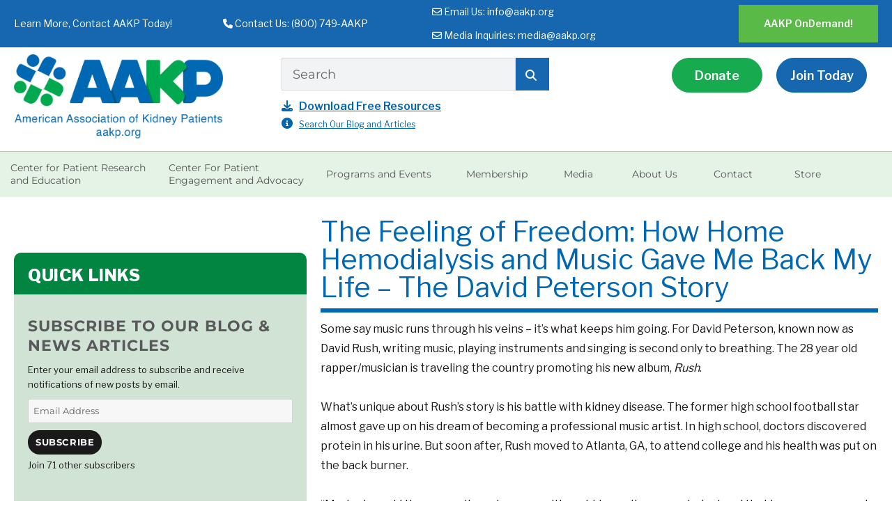

--- FILE ---
content_type: text/html; charset=utf-8
request_url: https://www.google.com/recaptcha/api2/anchor?ar=1&k=6LdHEEIrAAAAAIStuCj8qCKysO70Z88ofnM8JWUf&co=aHR0cHM6Ly9hYWtwLm9yZzo0NDM.&hl=en&v=N67nZn4AqZkNcbeMu4prBgzg&size=invisible&anchor-ms=20000&execute-ms=30000&cb=o5b5y3neweq6
body_size: 49703
content:
<!DOCTYPE HTML><html dir="ltr" lang="en"><head><meta http-equiv="Content-Type" content="text/html; charset=UTF-8">
<meta http-equiv="X-UA-Compatible" content="IE=edge">
<title>reCAPTCHA</title>
<style type="text/css">
/* cyrillic-ext */
@font-face {
  font-family: 'Roboto';
  font-style: normal;
  font-weight: 400;
  font-stretch: 100%;
  src: url(//fonts.gstatic.com/s/roboto/v48/KFO7CnqEu92Fr1ME7kSn66aGLdTylUAMa3GUBHMdazTgWw.woff2) format('woff2');
  unicode-range: U+0460-052F, U+1C80-1C8A, U+20B4, U+2DE0-2DFF, U+A640-A69F, U+FE2E-FE2F;
}
/* cyrillic */
@font-face {
  font-family: 'Roboto';
  font-style: normal;
  font-weight: 400;
  font-stretch: 100%;
  src: url(//fonts.gstatic.com/s/roboto/v48/KFO7CnqEu92Fr1ME7kSn66aGLdTylUAMa3iUBHMdazTgWw.woff2) format('woff2');
  unicode-range: U+0301, U+0400-045F, U+0490-0491, U+04B0-04B1, U+2116;
}
/* greek-ext */
@font-face {
  font-family: 'Roboto';
  font-style: normal;
  font-weight: 400;
  font-stretch: 100%;
  src: url(//fonts.gstatic.com/s/roboto/v48/KFO7CnqEu92Fr1ME7kSn66aGLdTylUAMa3CUBHMdazTgWw.woff2) format('woff2');
  unicode-range: U+1F00-1FFF;
}
/* greek */
@font-face {
  font-family: 'Roboto';
  font-style: normal;
  font-weight: 400;
  font-stretch: 100%;
  src: url(//fonts.gstatic.com/s/roboto/v48/KFO7CnqEu92Fr1ME7kSn66aGLdTylUAMa3-UBHMdazTgWw.woff2) format('woff2');
  unicode-range: U+0370-0377, U+037A-037F, U+0384-038A, U+038C, U+038E-03A1, U+03A3-03FF;
}
/* math */
@font-face {
  font-family: 'Roboto';
  font-style: normal;
  font-weight: 400;
  font-stretch: 100%;
  src: url(//fonts.gstatic.com/s/roboto/v48/KFO7CnqEu92Fr1ME7kSn66aGLdTylUAMawCUBHMdazTgWw.woff2) format('woff2');
  unicode-range: U+0302-0303, U+0305, U+0307-0308, U+0310, U+0312, U+0315, U+031A, U+0326-0327, U+032C, U+032F-0330, U+0332-0333, U+0338, U+033A, U+0346, U+034D, U+0391-03A1, U+03A3-03A9, U+03B1-03C9, U+03D1, U+03D5-03D6, U+03F0-03F1, U+03F4-03F5, U+2016-2017, U+2034-2038, U+203C, U+2040, U+2043, U+2047, U+2050, U+2057, U+205F, U+2070-2071, U+2074-208E, U+2090-209C, U+20D0-20DC, U+20E1, U+20E5-20EF, U+2100-2112, U+2114-2115, U+2117-2121, U+2123-214F, U+2190, U+2192, U+2194-21AE, U+21B0-21E5, U+21F1-21F2, U+21F4-2211, U+2213-2214, U+2216-22FF, U+2308-230B, U+2310, U+2319, U+231C-2321, U+2336-237A, U+237C, U+2395, U+239B-23B7, U+23D0, U+23DC-23E1, U+2474-2475, U+25AF, U+25B3, U+25B7, U+25BD, U+25C1, U+25CA, U+25CC, U+25FB, U+266D-266F, U+27C0-27FF, U+2900-2AFF, U+2B0E-2B11, U+2B30-2B4C, U+2BFE, U+3030, U+FF5B, U+FF5D, U+1D400-1D7FF, U+1EE00-1EEFF;
}
/* symbols */
@font-face {
  font-family: 'Roboto';
  font-style: normal;
  font-weight: 400;
  font-stretch: 100%;
  src: url(//fonts.gstatic.com/s/roboto/v48/KFO7CnqEu92Fr1ME7kSn66aGLdTylUAMaxKUBHMdazTgWw.woff2) format('woff2');
  unicode-range: U+0001-000C, U+000E-001F, U+007F-009F, U+20DD-20E0, U+20E2-20E4, U+2150-218F, U+2190, U+2192, U+2194-2199, U+21AF, U+21E6-21F0, U+21F3, U+2218-2219, U+2299, U+22C4-22C6, U+2300-243F, U+2440-244A, U+2460-24FF, U+25A0-27BF, U+2800-28FF, U+2921-2922, U+2981, U+29BF, U+29EB, U+2B00-2BFF, U+4DC0-4DFF, U+FFF9-FFFB, U+10140-1018E, U+10190-1019C, U+101A0, U+101D0-101FD, U+102E0-102FB, U+10E60-10E7E, U+1D2C0-1D2D3, U+1D2E0-1D37F, U+1F000-1F0FF, U+1F100-1F1AD, U+1F1E6-1F1FF, U+1F30D-1F30F, U+1F315, U+1F31C, U+1F31E, U+1F320-1F32C, U+1F336, U+1F378, U+1F37D, U+1F382, U+1F393-1F39F, U+1F3A7-1F3A8, U+1F3AC-1F3AF, U+1F3C2, U+1F3C4-1F3C6, U+1F3CA-1F3CE, U+1F3D4-1F3E0, U+1F3ED, U+1F3F1-1F3F3, U+1F3F5-1F3F7, U+1F408, U+1F415, U+1F41F, U+1F426, U+1F43F, U+1F441-1F442, U+1F444, U+1F446-1F449, U+1F44C-1F44E, U+1F453, U+1F46A, U+1F47D, U+1F4A3, U+1F4B0, U+1F4B3, U+1F4B9, U+1F4BB, U+1F4BF, U+1F4C8-1F4CB, U+1F4D6, U+1F4DA, U+1F4DF, U+1F4E3-1F4E6, U+1F4EA-1F4ED, U+1F4F7, U+1F4F9-1F4FB, U+1F4FD-1F4FE, U+1F503, U+1F507-1F50B, U+1F50D, U+1F512-1F513, U+1F53E-1F54A, U+1F54F-1F5FA, U+1F610, U+1F650-1F67F, U+1F687, U+1F68D, U+1F691, U+1F694, U+1F698, U+1F6AD, U+1F6B2, U+1F6B9-1F6BA, U+1F6BC, U+1F6C6-1F6CF, U+1F6D3-1F6D7, U+1F6E0-1F6EA, U+1F6F0-1F6F3, U+1F6F7-1F6FC, U+1F700-1F7FF, U+1F800-1F80B, U+1F810-1F847, U+1F850-1F859, U+1F860-1F887, U+1F890-1F8AD, U+1F8B0-1F8BB, U+1F8C0-1F8C1, U+1F900-1F90B, U+1F93B, U+1F946, U+1F984, U+1F996, U+1F9E9, U+1FA00-1FA6F, U+1FA70-1FA7C, U+1FA80-1FA89, U+1FA8F-1FAC6, U+1FACE-1FADC, U+1FADF-1FAE9, U+1FAF0-1FAF8, U+1FB00-1FBFF;
}
/* vietnamese */
@font-face {
  font-family: 'Roboto';
  font-style: normal;
  font-weight: 400;
  font-stretch: 100%;
  src: url(//fonts.gstatic.com/s/roboto/v48/KFO7CnqEu92Fr1ME7kSn66aGLdTylUAMa3OUBHMdazTgWw.woff2) format('woff2');
  unicode-range: U+0102-0103, U+0110-0111, U+0128-0129, U+0168-0169, U+01A0-01A1, U+01AF-01B0, U+0300-0301, U+0303-0304, U+0308-0309, U+0323, U+0329, U+1EA0-1EF9, U+20AB;
}
/* latin-ext */
@font-face {
  font-family: 'Roboto';
  font-style: normal;
  font-weight: 400;
  font-stretch: 100%;
  src: url(//fonts.gstatic.com/s/roboto/v48/KFO7CnqEu92Fr1ME7kSn66aGLdTylUAMa3KUBHMdazTgWw.woff2) format('woff2');
  unicode-range: U+0100-02BA, U+02BD-02C5, U+02C7-02CC, U+02CE-02D7, U+02DD-02FF, U+0304, U+0308, U+0329, U+1D00-1DBF, U+1E00-1E9F, U+1EF2-1EFF, U+2020, U+20A0-20AB, U+20AD-20C0, U+2113, U+2C60-2C7F, U+A720-A7FF;
}
/* latin */
@font-face {
  font-family: 'Roboto';
  font-style: normal;
  font-weight: 400;
  font-stretch: 100%;
  src: url(//fonts.gstatic.com/s/roboto/v48/KFO7CnqEu92Fr1ME7kSn66aGLdTylUAMa3yUBHMdazQ.woff2) format('woff2');
  unicode-range: U+0000-00FF, U+0131, U+0152-0153, U+02BB-02BC, U+02C6, U+02DA, U+02DC, U+0304, U+0308, U+0329, U+2000-206F, U+20AC, U+2122, U+2191, U+2193, U+2212, U+2215, U+FEFF, U+FFFD;
}
/* cyrillic-ext */
@font-face {
  font-family: 'Roboto';
  font-style: normal;
  font-weight: 500;
  font-stretch: 100%;
  src: url(//fonts.gstatic.com/s/roboto/v48/KFO7CnqEu92Fr1ME7kSn66aGLdTylUAMa3GUBHMdazTgWw.woff2) format('woff2');
  unicode-range: U+0460-052F, U+1C80-1C8A, U+20B4, U+2DE0-2DFF, U+A640-A69F, U+FE2E-FE2F;
}
/* cyrillic */
@font-face {
  font-family: 'Roboto';
  font-style: normal;
  font-weight: 500;
  font-stretch: 100%;
  src: url(//fonts.gstatic.com/s/roboto/v48/KFO7CnqEu92Fr1ME7kSn66aGLdTylUAMa3iUBHMdazTgWw.woff2) format('woff2');
  unicode-range: U+0301, U+0400-045F, U+0490-0491, U+04B0-04B1, U+2116;
}
/* greek-ext */
@font-face {
  font-family: 'Roboto';
  font-style: normal;
  font-weight: 500;
  font-stretch: 100%;
  src: url(//fonts.gstatic.com/s/roboto/v48/KFO7CnqEu92Fr1ME7kSn66aGLdTylUAMa3CUBHMdazTgWw.woff2) format('woff2');
  unicode-range: U+1F00-1FFF;
}
/* greek */
@font-face {
  font-family: 'Roboto';
  font-style: normal;
  font-weight: 500;
  font-stretch: 100%;
  src: url(//fonts.gstatic.com/s/roboto/v48/KFO7CnqEu92Fr1ME7kSn66aGLdTylUAMa3-UBHMdazTgWw.woff2) format('woff2');
  unicode-range: U+0370-0377, U+037A-037F, U+0384-038A, U+038C, U+038E-03A1, U+03A3-03FF;
}
/* math */
@font-face {
  font-family: 'Roboto';
  font-style: normal;
  font-weight: 500;
  font-stretch: 100%;
  src: url(//fonts.gstatic.com/s/roboto/v48/KFO7CnqEu92Fr1ME7kSn66aGLdTylUAMawCUBHMdazTgWw.woff2) format('woff2');
  unicode-range: U+0302-0303, U+0305, U+0307-0308, U+0310, U+0312, U+0315, U+031A, U+0326-0327, U+032C, U+032F-0330, U+0332-0333, U+0338, U+033A, U+0346, U+034D, U+0391-03A1, U+03A3-03A9, U+03B1-03C9, U+03D1, U+03D5-03D6, U+03F0-03F1, U+03F4-03F5, U+2016-2017, U+2034-2038, U+203C, U+2040, U+2043, U+2047, U+2050, U+2057, U+205F, U+2070-2071, U+2074-208E, U+2090-209C, U+20D0-20DC, U+20E1, U+20E5-20EF, U+2100-2112, U+2114-2115, U+2117-2121, U+2123-214F, U+2190, U+2192, U+2194-21AE, U+21B0-21E5, U+21F1-21F2, U+21F4-2211, U+2213-2214, U+2216-22FF, U+2308-230B, U+2310, U+2319, U+231C-2321, U+2336-237A, U+237C, U+2395, U+239B-23B7, U+23D0, U+23DC-23E1, U+2474-2475, U+25AF, U+25B3, U+25B7, U+25BD, U+25C1, U+25CA, U+25CC, U+25FB, U+266D-266F, U+27C0-27FF, U+2900-2AFF, U+2B0E-2B11, U+2B30-2B4C, U+2BFE, U+3030, U+FF5B, U+FF5D, U+1D400-1D7FF, U+1EE00-1EEFF;
}
/* symbols */
@font-face {
  font-family: 'Roboto';
  font-style: normal;
  font-weight: 500;
  font-stretch: 100%;
  src: url(//fonts.gstatic.com/s/roboto/v48/KFO7CnqEu92Fr1ME7kSn66aGLdTylUAMaxKUBHMdazTgWw.woff2) format('woff2');
  unicode-range: U+0001-000C, U+000E-001F, U+007F-009F, U+20DD-20E0, U+20E2-20E4, U+2150-218F, U+2190, U+2192, U+2194-2199, U+21AF, U+21E6-21F0, U+21F3, U+2218-2219, U+2299, U+22C4-22C6, U+2300-243F, U+2440-244A, U+2460-24FF, U+25A0-27BF, U+2800-28FF, U+2921-2922, U+2981, U+29BF, U+29EB, U+2B00-2BFF, U+4DC0-4DFF, U+FFF9-FFFB, U+10140-1018E, U+10190-1019C, U+101A0, U+101D0-101FD, U+102E0-102FB, U+10E60-10E7E, U+1D2C0-1D2D3, U+1D2E0-1D37F, U+1F000-1F0FF, U+1F100-1F1AD, U+1F1E6-1F1FF, U+1F30D-1F30F, U+1F315, U+1F31C, U+1F31E, U+1F320-1F32C, U+1F336, U+1F378, U+1F37D, U+1F382, U+1F393-1F39F, U+1F3A7-1F3A8, U+1F3AC-1F3AF, U+1F3C2, U+1F3C4-1F3C6, U+1F3CA-1F3CE, U+1F3D4-1F3E0, U+1F3ED, U+1F3F1-1F3F3, U+1F3F5-1F3F7, U+1F408, U+1F415, U+1F41F, U+1F426, U+1F43F, U+1F441-1F442, U+1F444, U+1F446-1F449, U+1F44C-1F44E, U+1F453, U+1F46A, U+1F47D, U+1F4A3, U+1F4B0, U+1F4B3, U+1F4B9, U+1F4BB, U+1F4BF, U+1F4C8-1F4CB, U+1F4D6, U+1F4DA, U+1F4DF, U+1F4E3-1F4E6, U+1F4EA-1F4ED, U+1F4F7, U+1F4F9-1F4FB, U+1F4FD-1F4FE, U+1F503, U+1F507-1F50B, U+1F50D, U+1F512-1F513, U+1F53E-1F54A, U+1F54F-1F5FA, U+1F610, U+1F650-1F67F, U+1F687, U+1F68D, U+1F691, U+1F694, U+1F698, U+1F6AD, U+1F6B2, U+1F6B9-1F6BA, U+1F6BC, U+1F6C6-1F6CF, U+1F6D3-1F6D7, U+1F6E0-1F6EA, U+1F6F0-1F6F3, U+1F6F7-1F6FC, U+1F700-1F7FF, U+1F800-1F80B, U+1F810-1F847, U+1F850-1F859, U+1F860-1F887, U+1F890-1F8AD, U+1F8B0-1F8BB, U+1F8C0-1F8C1, U+1F900-1F90B, U+1F93B, U+1F946, U+1F984, U+1F996, U+1F9E9, U+1FA00-1FA6F, U+1FA70-1FA7C, U+1FA80-1FA89, U+1FA8F-1FAC6, U+1FACE-1FADC, U+1FADF-1FAE9, U+1FAF0-1FAF8, U+1FB00-1FBFF;
}
/* vietnamese */
@font-face {
  font-family: 'Roboto';
  font-style: normal;
  font-weight: 500;
  font-stretch: 100%;
  src: url(//fonts.gstatic.com/s/roboto/v48/KFO7CnqEu92Fr1ME7kSn66aGLdTylUAMa3OUBHMdazTgWw.woff2) format('woff2');
  unicode-range: U+0102-0103, U+0110-0111, U+0128-0129, U+0168-0169, U+01A0-01A1, U+01AF-01B0, U+0300-0301, U+0303-0304, U+0308-0309, U+0323, U+0329, U+1EA0-1EF9, U+20AB;
}
/* latin-ext */
@font-face {
  font-family: 'Roboto';
  font-style: normal;
  font-weight: 500;
  font-stretch: 100%;
  src: url(//fonts.gstatic.com/s/roboto/v48/KFO7CnqEu92Fr1ME7kSn66aGLdTylUAMa3KUBHMdazTgWw.woff2) format('woff2');
  unicode-range: U+0100-02BA, U+02BD-02C5, U+02C7-02CC, U+02CE-02D7, U+02DD-02FF, U+0304, U+0308, U+0329, U+1D00-1DBF, U+1E00-1E9F, U+1EF2-1EFF, U+2020, U+20A0-20AB, U+20AD-20C0, U+2113, U+2C60-2C7F, U+A720-A7FF;
}
/* latin */
@font-face {
  font-family: 'Roboto';
  font-style: normal;
  font-weight: 500;
  font-stretch: 100%;
  src: url(//fonts.gstatic.com/s/roboto/v48/KFO7CnqEu92Fr1ME7kSn66aGLdTylUAMa3yUBHMdazQ.woff2) format('woff2');
  unicode-range: U+0000-00FF, U+0131, U+0152-0153, U+02BB-02BC, U+02C6, U+02DA, U+02DC, U+0304, U+0308, U+0329, U+2000-206F, U+20AC, U+2122, U+2191, U+2193, U+2212, U+2215, U+FEFF, U+FFFD;
}
/* cyrillic-ext */
@font-face {
  font-family: 'Roboto';
  font-style: normal;
  font-weight: 900;
  font-stretch: 100%;
  src: url(//fonts.gstatic.com/s/roboto/v48/KFO7CnqEu92Fr1ME7kSn66aGLdTylUAMa3GUBHMdazTgWw.woff2) format('woff2');
  unicode-range: U+0460-052F, U+1C80-1C8A, U+20B4, U+2DE0-2DFF, U+A640-A69F, U+FE2E-FE2F;
}
/* cyrillic */
@font-face {
  font-family: 'Roboto';
  font-style: normal;
  font-weight: 900;
  font-stretch: 100%;
  src: url(//fonts.gstatic.com/s/roboto/v48/KFO7CnqEu92Fr1ME7kSn66aGLdTylUAMa3iUBHMdazTgWw.woff2) format('woff2');
  unicode-range: U+0301, U+0400-045F, U+0490-0491, U+04B0-04B1, U+2116;
}
/* greek-ext */
@font-face {
  font-family: 'Roboto';
  font-style: normal;
  font-weight: 900;
  font-stretch: 100%;
  src: url(//fonts.gstatic.com/s/roboto/v48/KFO7CnqEu92Fr1ME7kSn66aGLdTylUAMa3CUBHMdazTgWw.woff2) format('woff2');
  unicode-range: U+1F00-1FFF;
}
/* greek */
@font-face {
  font-family: 'Roboto';
  font-style: normal;
  font-weight: 900;
  font-stretch: 100%;
  src: url(//fonts.gstatic.com/s/roboto/v48/KFO7CnqEu92Fr1ME7kSn66aGLdTylUAMa3-UBHMdazTgWw.woff2) format('woff2');
  unicode-range: U+0370-0377, U+037A-037F, U+0384-038A, U+038C, U+038E-03A1, U+03A3-03FF;
}
/* math */
@font-face {
  font-family: 'Roboto';
  font-style: normal;
  font-weight: 900;
  font-stretch: 100%;
  src: url(//fonts.gstatic.com/s/roboto/v48/KFO7CnqEu92Fr1ME7kSn66aGLdTylUAMawCUBHMdazTgWw.woff2) format('woff2');
  unicode-range: U+0302-0303, U+0305, U+0307-0308, U+0310, U+0312, U+0315, U+031A, U+0326-0327, U+032C, U+032F-0330, U+0332-0333, U+0338, U+033A, U+0346, U+034D, U+0391-03A1, U+03A3-03A9, U+03B1-03C9, U+03D1, U+03D5-03D6, U+03F0-03F1, U+03F4-03F5, U+2016-2017, U+2034-2038, U+203C, U+2040, U+2043, U+2047, U+2050, U+2057, U+205F, U+2070-2071, U+2074-208E, U+2090-209C, U+20D0-20DC, U+20E1, U+20E5-20EF, U+2100-2112, U+2114-2115, U+2117-2121, U+2123-214F, U+2190, U+2192, U+2194-21AE, U+21B0-21E5, U+21F1-21F2, U+21F4-2211, U+2213-2214, U+2216-22FF, U+2308-230B, U+2310, U+2319, U+231C-2321, U+2336-237A, U+237C, U+2395, U+239B-23B7, U+23D0, U+23DC-23E1, U+2474-2475, U+25AF, U+25B3, U+25B7, U+25BD, U+25C1, U+25CA, U+25CC, U+25FB, U+266D-266F, U+27C0-27FF, U+2900-2AFF, U+2B0E-2B11, U+2B30-2B4C, U+2BFE, U+3030, U+FF5B, U+FF5D, U+1D400-1D7FF, U+1EE00-1EEFF;
}
/* symbols */
@font-face {
  font-family: 'Roboto';
  font-style: normal;
  font-weight: 900;
  font-stretch: 100%;
  src: url(//fonts.gstatic.com/s/roboto/v48/KFO7CnqEu92Fr1ME7kSn66aGLdTylUAMaxKUBHMdazTgWw.woff2) format('woff2');
  unicode-range: U+0001-000C, U+000E-001F, U+007F-009F, U+20DD-20E0, U+20E2-20E4, U+2150-218F, U+2190, U+2192, U+2194-2199, U+21AF, U+21E6-21F0, U+21F3, U+2218-2219, U+2299, U+22C4-22C6, U+2300-243F, U+2440-244A, U+2460-24FF, U+25A0-27BF, U+2800-28FF, U+2921-2922, U+2981, U+29BF, U+29EB, U+2B00-2BFF, U+4DC0-4DFF, U+FFF9-FFFB, U+10140-1018E, U+10190-1019C, U+101A0, U+101D0-101FD, U+102E0-102FB, U+10E60-10E7E, U+1D2C0-1D2D3, U+1D2E0-1D37F, U+1F000-1F0FF, U+1F100-1F1AD, U+1F1E6-1F1FF, U+1F30D-1F30F, U+1F315, U+1F31C, U+1F31E, U+1F320-1F32C, U+1F336, U+1F378, U+1F37D, U+1F382, U+1F393-1F39F, U+1F3A7-1F3A8, U+1F3AC-1F3AF, U+1F3C2, U+1F3C4-1F3C6, U+1F3CA-1F3CE, U+1F3D4-1F3E0, U+1F3ED, U+1F3F1-1F3F3, U+1F3F5-1F3F7, U+1F408, U+1F415, U+1F41F, U+1F426, U+1F43F, U+1F441-1F442, U+1F444, U+1F446-1F449, U+1F44C-1F44E, U+1F453, U+1F46A, U+1F47D, U+1F4A3, U+1F4B0, U+1F4B3, U+1F4B9, U+1F4BB, U+1F4BF, U+1F4C8-1F4CB, U+1F4D6, U+1F4DA, U+1F4DF, U+1F4E3-1F4E6, U+1F4EA-1F4ED, U+1F4F7, U+1F4F9-1F4FB, U+1F4FD-1F4FE, U+1F503, U+1F507-1F50B, U+1F50D, U+1F512-1F513, U+1F53E-1F54A, U+1F54F-1F5FA, U+1F610, U+1F650-1F67F, U+1F687, U+1F68D, U+1F691, U+1F694, U+1F698, U+1F6AD, U+1F6B2, U+1F6B9-1F6BA, U+1F6BC, U+1F6C6-1F6CF, U+1F6D3-1F6D7, U+1F6E0-1F6EA, U+1F6F0-1F6F3, U+1F6F7-1F6FC, U+1F700-1F7FF, U+1F800-1F80B, U+1F810-1F847, U+1F850-1F859, U+1F860-1F887, U+1F890-1F8AD, U+1F8B0-1F8BB, U+1F8C0-1F8C1, U+1F900-1F90B, U+1F93B, U+1F946, U+1F984, U+1F996, U+1F9E9, U+1FA00-1FA6F, U+1FA70-1FA7C, U+1FA80-1FA89, U+1FA8F-1FAC6, U+1FACE-1FADC, U+1FADF-1FAE9, U+1FAF0-1FAF8, U+1FB00-1FBFF;
}
/* vietnamese */
@font-face {
  font-family: 'Roboto';
  font-style: normal;
  font-weight: 900;
  font-stretch: 100%;
  src: url(//fonts.gstatic.com/s/roboto/v48/KFO7CnqEu92Fr1ME7kSn66aGLdTylUAMa3OUBHMdazTgWw.woff2) format('woff2');
  unicode-range: U+0102-0103, U+0110-0111, U+0128-0129, U+0168-0169, U+01A0-01A1, U+01AF-01B0, U+0300-0301, U+0303-0304, U+0308-0309, U+0323, U+0329, U+1EA0-1EF9, U+20AB;
}
/* latin-ext */
@font-face {
  font-family: 'Roboto';
  font-style: normal;
  font-weight: 900;
  font-stretch: 100%;
  src: url(//fonts.gstatic.com/s/roboto/v48/KFO7CnqEu92Fr1ME7kSn66aGLdTylUAMa3KUBHMdazTgWw.woff2) format('woff2');
  unicode-range: U+0100-02BA, U+02BD-02C5, U+02C7-02CC, U+02CE-02D7, U+02DD-02FF, U+0304, U+0308, U+0329, U+1D00-1DBF, U+1E00-1E9F, U+1EF2-1EFF, U+2020, U+20A0-20AB, U+20AD-20C0, U+2113, U+2C60-2C7F, U+A720-A7FF;
}
/* latin */
@font-face {
  font-family: 'Roboto';
  font-style: normal;
  font-weight: 900;
  font-stretch: 100%;
  src: url(//fonts.gstatic.com/s/roboto/v48/KFO7CnqEu92Fr1ME7kSn66aGLdTylUAMa3yUBHMdazQ.woff2) format('woff2');
  unicode-range: U+0000-00FF, U+0131, U+0152-0153, U+02BB-02BC, U+02C6, U+02DA, U+02DC, U+0304, U+0308, U+0329, U+2000-206F, U+20AC, U+2122, U+2191, U+2193, U+2212, U+2215, U+FEFF, U+FFFD;
}

</style>
<link rel="stylesheet" type="text/css" href="https://www.gstatic.com/recaptcha/releases/N67nZn4AqZkNcbeMu4prBgzg/styles__ltr.css">
<script nonce="7jmHMgCZ6DYGzdiKzURmmw" type="text/javascript">window['__recaptcha_api'] = 'https://www.google.com/recaptcha/api2/';</script>
<script type="text/javascript" src="https://www.gstatic.com/recaptcha/releases/N67nZn4AqZkNcbeMu4prBgzg/recaptcha__en.js" nonce="7jmHMgCZ6DYGzdiKzURmmw">
      
    </script></head>
<body><div id="rc-anchor-alert" class="rc-anchor-alert"></div>
<input type="hidden" id="recaptcha-token" value="[base64]">
<script type="text/javascript" nonce="7jmHMgCZ6DYGzdiKzURmmw">
      recaptcha.anchor.Main.init("[\x22ainput\x22,[\x22bgdata\x22,\x22\x22,\[base64]/[base64]/[base64]/[base64]/[base64]/[base64]/KGcoTywyNTMsTy5PKSxVRyhPLEMpKTpnKE8sMjUzLEMpLE8pKSxsKSksTykpfSxieT1mdW5jdGlvbihDLE8sdSxsKXtmb3IobD0odT1SKEMpLDApO08+MDtPLS0pbD1sPDw4fFooQyk7ZyhDLHUsbCl9LFVHPWZ1bmN0aW9uKEMsTyl7Qy5pLmxlbmd0aD4xMDQ/[base64]/[base64]/[base64]/[base64]/[base64]/[base64]/[base64]\\u003d\x22,\[base64]\\u003d\\u003d\x22,\x22azhudUHDsi/DjlDCqcK9wrHCi3fDp8OdZsKxZ8O9EhwbwrovDk8LwrUSwq3Cg8OFwqJtR2zDqcO5wpvCt0XDt8OlwpdfeMOwwqB+GcOMQD/CuQV1wr1lRmfDqD7CmSPCoMOtP8K8C27DrMOEwojDjkZ7w4bCjcOWwr/CqMOnV8KcHUldJsKPw7hoJxzCpVXCtmbDrcOpNU0mwpl5egFpUcKMwpXCvsOIa1DCnx09WCw5AH/DlWMyLDbDhWzDqBp1Jl/Cu8OtwojDqsKIwpHCm3UYw6PCj8KEwpcOHcOqV8KOw6AFw4RLw6HDtsOFwoBIH1NQQcKLWh4ow755wq9pfilZUQ7CunnCpcKXwrJdEi8fwqbCkMOYw4onw4DCh8OMwrIKWsOGd0DDlgQyQHLDiE3DrMO/wq0wwrhMKQp7wofCnjpfR1lXWMORw4jDtSrDkMOACcO7FRZMaWDCiGTCvsOyw7DCohnClcK/GMK+w6cmw5jDnsOIw7xmP8OnFcOFw5DCrCVjNwfDjBzCsG/[base64]/wpBVV8OkwoLCgwwrwrVrCT5jwrHCimLDq8K9RMOjw4DDszokcDPDmTZxfFbDrHZsw6IsZ8OrwrNnUMK0woobwooUBcK0C8K7w6XDtsKuwpQTLnjDjkHCm08jRVIKw6oOwoTCl8Kbw6Q9UcO4w5PCvCXCgSnDhmXCncKpwo9Cw4bDmsOPScORd8KZwosPwr4zFT/DsMO3woHCmMKVG2nDncK4wrnDoB0Lw6ETw6U8w5FbNWhHw77DlcKRWx5gw59bfTRAKsK1UsOrwqcmdXPDrcOcUGTCskECM8OzAlDCicOtJcKbSDBYQFLDvMKCe2ROw4vClhTCmsOvGRvDrcK/Dm5kw613wo8Xw78Kw4NnTMOWMU/DqMKZJMOMFGtbwp/DqjPCjMOtw6Jzw4wLW8Obw7Rgw4NQwrrDtcOXwoUqHl9zw6nDg8KEVMKLcijCjC9EwoXCucK0w6AjDB55w5bDtsOufSFmwrHDqsKBTcOow6rDoEVkdUnCvcONf8K/w7fDpCjCsMOrwqLCmcOCRkJxTcKmwo8mwqTCssKywq/Ch27CicKAwpgKWcOhwoV5GMKzwr1fJcKEK8K4w7IkHsKgP8OuwqDDoF8Tw4F6wo0XwrgNIsO0w75Yw6BCw7QDwpPCm8KPwppuI0fDs8OAw68hcMKEw74Awqo5w73CnV/ChiViwpTDpcO2w4ZYw5klMMKQGsKww4bCjgjCvELDjG/[base64]/wqsQw5HDhMKBwrYCw4tYwr/Co8O+w5/[base64]/DtDN3w6TCjcO6SgzCqTwfwqdQP8Kkw5jDpnLDssKgci7CucKJf3jCncOkLDDDmibDq0Z7dcKmw6N9w6fDlgHDsMKswrLCpsObTsObw641wofDlMOyw4VBwqfDssOwcsOGwpdNe8OYZl18w5/Ck8O+wqcpNSbDl27ChT9GfQ5ew6nCtcK4wo/[base64]/[base64]/DrMOaw5hPw57ClcO1w41JJ8OiwqZPw4HDksO2cGzCkxHDk8OvwqttVwfDm8OGOwnDk8KZQMKZPgpIcMK7wp/DscKxLlTDlsOAwqQlR1/DjMKxIjPDrsKwVBrCo8ODwoNxwpLDtGnDvxFzw409L8OKwqpqw4hEAcKie2ItRE8WaMObRn4XVsOUw6MCDyfDvnrDoTs8Xyo/w7TCt8KmfsKmw75lPsKiwqk3fSfClU7CpVxjwq8pw5HCuAfCicKVw6LDg0XCiGbCvys3CcOBWcKcwoEFZVfDtsOzK8KOwpbDjzQqwpPCkcKEISVgwroiVsKyw7pIw5DDpiLDlX/CmULDvgQkwoNgIQrCsErDqMKcw7hgSxjDqMK4UDgMw6HDmsKMw5XDhhZPZsKlwqlRw51DPMOIM8OSYMK2wqQ/[base64]/RcOAw4jCg8OOwrpUw47Du3c0WB1BMsKRcMK9NQDDt8K/wpF5IGNPw4PCtcK0HsKQambDr8OuNngtw4ApU8OecMKQw5hyw6h+FcKewrxJwp1lwqHDncOrOwcxAsOwRhbCgnvCocOHwpNFwrE1wrgxw47DnsO8w7PCvyHDpSvDm8OEYsOOEzklWDvDjx/Dn8KlTXlSUT94OmjChWlzPnEiw5vCkMKhAMONWQs1wr/DtD7CglfClMO0w67CuSoGUMOtwrsHXsKoey7Cqw3CtcK/wrggwoHCrE7DucKffmNcw47CgsOEPMOEGsOuwo/DphPCt20waELCvsK2wpfDvsKoL1PCjMK4wp3CpR8DQW/CksK8HcK2OTTDvcKPL8KSMgDDs8KeGMKzf1DDoMKLF8KHw6kLw7JWwrDCusOvF8Okw4Inw5d3b0/Cq8OBccK8wq7DsMO+wqV+w5PCo8OKV2dGwrHDqcO5wo9Tw7DDpsKLw68AwpLCkVTDo19CEh0Zw7M4wqjCvV/DhSPCkkILcQsIW8OZHsOWwpLCixfDg1zChcO6VQAhUcKbfHI5w4wSBGJCwrtmwrnCt8KKw7jDiMKFUzEXw5zCgMO2wrN0KMKhAAPCo8O/[base64]/DmVDChsKSw6clchYzwqd5XcKZUMOLw5Zqbm9MMsOfwqQ9QWZ8NRbCox3DpMOOKMOOw54dw61XUcO9w6k1NsOXwqQ7Hj/DucKFWcOow63DjcOAworComTDqMOVw7N5HsO5fMKNewzCr2jCm8OaGRbDjcKiF8KcEX7DoMO9Cjtow7/DvsKfecOcEWTCki/Dl8Kowr7DnVwPU3wjwpEowqk0w7rCkXPDj8K1wp3DuzQCHx07woxAE1QLbhzDg8O3MsKlKhRdNRDDt8KpK3fDvcKpd2DDuMOwGMOwwpEDw6UFTDvDusKTwpnDpcO/wrrDkcOGw5/Dh8OGwqPCscKVQ8OAUVfCkHfClMOWX8OlwrMadXdOEAnDiwEmKkvCphsbw4NiTVdTLMKtwrvDnsOvw63DuELDgyHCsllAH8OQVsKcw5pKMEPDmWBbw5wpwpnDt2FlwrnCqHXDk3ItbB7DiinDvRZ5w5IvTMK/HcKVJEnDgMOOwp/CgcKgwr/DkMOOKcOpY8OFwq18wpbDicK6w5cGw7rDisK5F1PChzwdwqLDkwbCnn3CqsKVw6AVwozChDfCkg0YdsOow7/CtsKNBybCo8KEwqBLwo7DlTvDmMOjL8O1wojDoMKKwqMDJMOzN8OQw7zDhDrCkcO9wr3CghTDny1TXsOnScKLUsK/w5QZwoLDvycAK8OJw4LDoHV9FcOCwqjDisOcKMKzw6jDncOOw7dxYDF0w4kKKMKdw4rDoDccwp7DvG/CkzDDlsK6wpoRQ8Oywr1HMBkBw6/Ct1JGDzYZf8ONd8OlWDLCmWrCgH0PPDsrwqvCrTwvcMKEJcO4QirDo3txHsKVw6UBZMOFwrshf8O1w7vDkHMFRAxZMh9eEMKGw7TCvcKaTsKawo8Xw4bCoyfCqStSw4vCoiTCkcKewoAWwq7Dkm/CrURlwqsQwrDDthIBwrEJw5HCkV3CnwN1CXAFQid1woXCqMOVKsKISg8SNMOpwqHCh8KXw4nCm8O1wrcCBArDpDkiw74GQMOBwoLDmF/Dg8Kkw4Ujw4HClsKyRDTCk8KSw4TDgUknPmvCp8KlwpJfH39sdsOJw6rCssOmFjsdwovCq8OBw4zCtsKxwpodLcOZQsKtw7E8w67DnklRVwhERsK4ZmDDqsKJLn1xw4jCgcKHw5RYfx7Cr3nCuMO7PsOuRAnCizVbw4YoM0LDjsOXfcK2HUVfS8KcE2lcwoA3w7/[base64]/DvUEaJ8OgZSVGfsOQwoLDsyZrwpBKDUjDryjCvB/CoHXDn8KwU8KgwrIFMiJlw7xRw65lwrhITVvCjMO8RgPDs2ZEWsKNwrbDpglTaCzChDrCicORw7Ufw5dfDSRTVcKlwrdzw4dHw4V2VwUQT8OwwphUw47DnMOcAcKMYnh1a8KtGRNmLwPDl8O4ZMODA8OKSMK3w63Cm8OMw5kXw747w4/Ch1BYbWJgwpjDtMKLwrRRw7EDansmw73DnmvDlcOcQm7CjsOvw67CkCLCmzrDl8K8AsKfW8O1YMKiwqVFwqR/[base64]/ChQbCpTjClMKkMnLDtMObwqgkFD4gKFrDpyzClsOkEw1Nwqt3LDrCvsKkw64Mwogxe8KCwogNwrDCl8Kww6QbM1lLShTDncK5GBPCkcKJw4zCqsKCw4tHDcOPf1gMdhfDr8O/wrN9EXjCocKYwqRCYxFGwrwvM2bDgVLColEMwpnDpjLCrcOPA8Kaw5UOw60uSDtBbXd3w7fDmiVJw4PCkh/CkG9LdjvCusO0SB3CscOTdsKgwq0Nw5nDhzVkwp4cw7lJwq/DtcOSV0HDlMO8w5/DpmjDhsOtwpHCk8KjYMKowqDDsxc3M8KWw699GkQ2woTDgyPDgCcBEmHCihnDoVNdMcKaDiU5wokdw4MOwrfDhRjDhQTCpMOBZX5BTsOqRTPCt2kRCG0+w4XDisOSMAtCfcK9ecKSw7cRw4/DuMO8w5RNHis7B3p8DMOWQcKiQ8KUDz/Ci3jDi3zCqVZPBiwRwqtVMkHDgU48L8K7wqkkTsKCw7JJwqlIwofCk8KzwqDDo2fDj13CoGlQw4pKw6bDhsOIwonDoQkLw7nDmnbCl8K+w54+w67DoGzCti1FbnAmaxTCj8KJwo5RwrvDsgjDusOOwqIYw5LDiMKxCsKYJcOXGjrCq3MBwrTCncODwq/CmMOFPsOpeycRwqEgK0jCkMKwwqk9w6LCm1LCp2XDksOkQsOPwoIZw6xoBX7CrHjCmCxvXTTCilPDgMOAMTrDm3l8w6zCl8KQw4nDj1J5w7lcDk3CmBpZw4jCk8O4AsOzQX0yBBvDpBrCqsKjwofDrMOpwo/[base64]/[base64]/ccKcwqEidRVYaMO5UGkHwqMaBVQswq8swoE2YCwYViRSwrDDuT3Dom3DpcOaw68NwpzDhDvDqsO/FibDs3YMwozDpGA4UQ3CnVEUw4jDpAAPw43CosKsw5PDmxrDvALClUsCbRYFworCmCgYw53CvcODwpfCq3okwoBcSTLCjTxZw6fDtsOoNhbCkMOoQCXCqjDCicOdwqXCkMKvw7XDv8OoEkzCnsK3MAExP8KWwojDszkOZVsLdcKtK8KlcFXCi3TCnsO7fT/[base64]/ZMOmTsKOUcKrSilnbRTCok/CvsOVbGPDusO6wrLCksK2w7LCnyXDrQE8w6rDgQByWXLDnSM/wrDClDnDsEMPVAnClR9FNcOnw4c5HQnChsOyD8KhwpTCk8KBw6zCqcKBwrBCwpxbwqvCnx0EIUQgDsKZwrZOw7VLwrgmwo/CksOHXsKmA8OUFH5QVTYwwoVCJ8KPC8OATsO7w70owpkMw6PCqlZ3CcO+w5zDrMK5wpo9wpnCk3jDqMKEbcKTAl42UTrCnMK2w5/DlcKqwojCrHzDtzIUwos6XMK+wpLDihXCrMKdQsKUWRrDr8KMfAFWwp/DscKjZ23CmQ0cw7DDknEMNnZ0N2R8wpxNdSl+w5vCtSZtTUzDr1XClMO+wohww57DgMOnP8O6wr4Xw6fCjQtpw4nDohXCkANVw6p6w4VlY8KndsO4cMK/wrZaw7nCiF9kwrTDpQJvw64uw59hJMOew44vAsKBCcOFwo5ADsK6OXLCpy7CiMKKw7QVUsOlwo7DpzrDuMKTUcOII8KnwoYtECcMwoMxwrbCi8Ocw5JXw6JFa1kSFE/Cn8K/fcOew73Ds8Olwqd3wogIEsKwGnjCssOkw7zCo8OfwqI1OsKafxnDlMKrw4nDq2cjJsK4B3fDjnDDv8KvFUtvwoNYNsOGwpPCoF8vF2xNwrHCixfDt8Ktw5TCnx/Ct8OHDBvDsn5yw5cCw6jCs2DDu8OBwp/DncKINUQ7CsK7WFkowpHDrMOZeX4ww4Aow6/CkMKRIQUuBcODw6YZCsKmFh8Dw7rDj8O9wrJlZMOzQ8Kww7ppw5ICfMKiw7kaw6/[base64]/[base64]/w5NAw7zDh8KgVsOxPFFSwpZDEXF7wrJ7wqLDgAXDp3DCrsKywovDt8KGXG/Dm8KQcGZKw7rCjiIIw6YdUDVmw67DvsOVw4bDtsK3ZcKWwq/[base64]/[base64]/[base64]/CqsOQwrQYGSvDqmvCo1pnw5t5UcOmwqB+MsOVw6k1MMKgFsO/wqgBw6R7eFDCv8Kcfx7DpyvChBjChcKWLcKEwrMUwpHDuhNXYBYow4xcwp0BcsOuUHfDtxZAXXXDlMKZwrR/VMKsc8Okwq5FEcKgwqw2G2Y/wrTDvMKqAXfDiMOrwr7DhsKNcSVjw6Z9TA5zGyLDnS5xenBbwrDDo2U+dUN6YsOzwpjDm8Ofwo7DnnxZNi7ClcKcPcK6AMOHw4nDvjoVw7gEeWTDq2YSwrXCmz5Bw6jDvDDCk8OcD8KXw74jwoFhwrcmw5Fdw5l9wqHDryAPUcOFdMO/WxTCmFPDkQozEBIqwqkHw5M/w7J+w4FCw6jCqcOCYcKhwrrDrgl0w4hpwpPCjjJ3wo5EwqnDqcO/[base64]/ShfCisOmBzjCjsOwQ8KMS0/DjcKmdhgpAsOXWHbCvcOmbMK9wrbCphkNwpLCrHh4FcONBcK5SUoswrDDniNcw7FZLxcrEiUnPsK3QWcSw40Vw5DCjwM3aAnCkCPCjMKgJnsGw5RBwo9bNsOjA2VQw7vDj8Kxw44ww5/[base64]/Ct8OQAQ3DvsOOwoXDrsKRworDrRjDi8Kaw6fCnUYZBWwmEDgrKsO2OVUwaABjCADCoi7Dpn8pwpTDp15nNsOCw6RCwo3CsRjCnj/DmcKGw6p8CRBzU8KNZUXDncODDyvDpcO3w6kWwr4GEsOZw75GZcKscCB9H8O4wrXDrGx/wrHCiErDhkPClS7DscONw54nw7HCtQbDiBJow5N6wpzDiMOowokeSFXCi8KcUwstfWd+w612M1fDpsO6WMK6WENGwrM/[base64]/[base64]/Drj9VbMKFJ8OFasOhX8O4w5ktMsOaXw/DssOTFcK9w5stYU3DisKewrjDpwHDhXgWMF93Am0MwojDpATDmSXDusK5BTvDtBrDrWfDmxXDksKWw6IWw50rL3UOwpbDhVdvw5/CtsOfworDgQEiwpvDji8mREsMw6tqScO1wpbCpl3DsmLDsMObwrcewqxmd8Odw4PCj38Rw75AeXk+wrsZKCgQFHJqw4I1WcKgFMKvP1kzD8KFRDjCnWnCrhLDn8Ktwo3CjMKgwoJOwqYwScOfUMOyWQRjwpgCw6FuchbDgsOFcUBlwovDu1/CnhDDn03CnB7Dm8O9w6Fpw7Jxw7RqMQDDtX/Cmi/[base64]/[base64]/Dmih3w6BCZMK0w4/[base64]/CisOuwrs6w416EwA2OMK6w7/DisOyHFddHEQTw50iBwvCssOXIMKFw5vChcOpwrjDmcOgHcOCAg7DvsKUGsOibRjDgMK2wqx4wpHDk8O3w6nCmxHChULCi8KbWwLDuFLDkQxowoHCpMK3w601wrDClsKeF8K/woHCtMKFwr98KsKtw5nDtyfDll7Cr33DoR3DlsODfMK1wqTCk8Orwo3DgcO7w4PDh2XChcOvOcOwUkPCkcO3AcK+w45UWlsJEcK6TsK1UAFcX3vDrsKgwojCvcKpwo83w7kmOizDlkDDkEjCsMOdw4LDghc5w7xwSRUow77CqB/DgT5GI1bDqRd8wojDhwnClMKkwrHDsBvCmMO3w7tKwpQywrwawpXCjsOQwo3DpWA0GjUoaR0kw4fDpcORwpbDl8KVw7HDuB3ChBMuMV5zcMOPF1vDpHE/w7HDj8KZdsOgwppZQ8OVwqjCsMOLwq8kw5bDlsOAw6HDr8Kef8KIfgXCnsKQw5LCvQvDoC3Dv8KMwrzDpTFiwpkywrJlwr3Dk8KjUzxfZyPDkcO/[base64]/PsKZK8KiwqrDosOiw7xgJ8O8LMK1AU/CrQjDnRk0F3jDsMOkwpw9R3dlw5TDj1AuOQTCrEhbFcKRXwZWw4bDkTbCpFo6w6p9wrNMQwrDlsKcJgknDzdyw6fDpBFfwprDjsO8cTzCvMOIw5fDsU3Dhk/[base64]/DuQhWa3rClMOhTsO2Um82OB1wwqzDjg4hTG8aw6/CtMOKw5l7w7vDp2IEGFopw7DCphgIwq7Cq8O9w7Q1wrIldWfDtcOOT8Okwrg5fcKxwppmcwTCucOcXcODGsOPW1PDgGXCujTCslbCpsKVWcKMIcOWU1nDqy/CuxLDpcKfw4jCi8Kzw7VDTMOjw6waPlrDlwrCg3nDlwvDsjUOLnnDrcKXwpLDkMKbw4HDhHh4S1rCtnFFVcKGw4jCp8KCwoLCgjvCjCYnV1oDH3N/eUjDgE/[base64]/CgcKUXl3DqT0/w4LCpBY/[base64]/VcOPBBnDs8OoS8KFR8KeWzTClicPXwfCpsOXEMK6w6HDvsOlKcOVwo4SwrEFwpjDt19nXz/Dj1fCmARSKsOaf8Koe8OwKcOqKMKjwrU3wpnDuCbCj8KMbcOFwqDDrinCgcO7w4sNf0grwpk/[base64]/CgsOWcMKDJwBjYkFIay3ClWpgw5DCn3fCv0vDhcODVMOweRtfMWzDs8ORw6ZlLX/CncOWwqPDhMK+w58gNcKzwrhGV8KAN8OcXMOHw43DusK3MVbCtz1OMWoCwpcNQMOhfw59RMODwrrCjcO9wqZ9YcKPw5HDoAd6wpPDoMOowrnDvMK1wpgpw57Dk1TDhSvCl8KswrLCsMOGwp/CgMOXwq7CscOCYCRXQcKJw7QZw7AiUULDkUzCmcKcwr/DvsOlCsKGwoPCo8ORKlwLclINdMOuEMOZw6LDhT/[base64]/DsBRJC0/[base64]/[base64]/Dj3kCwpEVw7fCkyPCkQjChiLDv8OHZMKkw7tmwqI0w5AwL8O4wonCoEtGQsKZfmnDp0bCkcOPVwbCtz8bSlt0csKrKlEnwpwkwobDhF9hw4HDg8K4w6jChQ09JMKqwrzDnsOKwr1BwoVYFngqMDvCiDvCpCTDtU3Dr8KDW8KvwrnDiwDCgGs7w6M9JsKgF0/DqcKxw7zCksOSJcKBY0NDwpF0w58vwqdZw4IjYcKmVAsfDW1wQMOgSH3CpsKwwrFmwojDhRMgw6g2wrwRwrNsV0tZPxw8P8OfIQbDoVHCuMKdWzBZwpXDu8ODw54Vw6vDmm4FbwNqw6nCmcOLBcOfK8K7w7JqVU/DuSPCiGIqwrlSb8KWwozDicKcK8KKT3fDk8OcZcOYP8K5NUfCt8Ovw4rCjCrDkwFFwqY4fsK1wqoSw4XCgMOoUzDCmsOjwpMtFhhUw4MRSjdAw6FLasOpwpPDtMOUS0AwCC7DpcKCw5vDqEXCssOmcsKPN3vDrsKIVGvCvigRGXQ1bcK1wp3DqcK/wpjDnDkxFcKJAA3CjHMhwphewrTCk8KeVghyPcKmesOfXyzDihHDiMO3PHJSYEQ0wpDCiF3DgGTDsDPDhsOiIsKBK8KFw5DCg8KnFWVKwovCjsONNRx2w6nDqsKwwovCscOCecKga3RIw79Pwos7wovDv8O/wqMNG1zDp8KJw61adSsrwrEjLcK/SDvCgFB1D3J7w6MxHsOVacOOwrU4w4NyVcKoVBE0w69sw5LDgsKpBmtkwpLCpcKowqfDmsO9NUPDnF8/w4zCjDQAYcKhEFMGTnTDgQ/DlABpw5IvP3NFwo9eb8OnVz1sw7jDvCnDuMK1w5pJworDtcKBwp3CsDUoEMK9wpLDscKJYcKnKifCjA3DsX/Du8OIKMKHw6Qcw6nDrjQ8woxGwoDCgWcAw63DhX/DlcOuwo/[base64]/wqTCl8OPw6krw6rCusOACMOqwqpWw6fCu8K5w7/DvMKdwp/[base64]/wrgFDENMcMO5w4bCvSYfYBfCocKlH3dcwp3Dsh5cw7UTYsKXCsKkWMO0ThANEMOhw5XCvlFgwqITKsO/[base64]/[base64]/wp3DusOhEsKNw5fDhEFFJcOOacKgFVDCtyV0wqZow5jCmDV/[base64]/LMK8XSvChsOzQ3bDtmofXjtNG3fChsKnw44DDCfClcOdVmzDqyzCmcKlw5x9EsOxwrHCoMKNd8OYPmHDlMKewrMKwpzCi8K5wo/DiUDCvg4tw6Elwpgnwo/Co8K5wrDDocOrY8KJFsO8w5tgwrvDiMKowqlMw4TCjycEFsKZCMOYSXLCtMOpSnrDicOhw5Unwotxw54GJMODRsK7w48yw5fCoV/Dk8KZwpXChcONPysbw6ogVMKHMMK7XsKYdsOKLyXDrTNLwq7DtcOPwq7DuWpidsKocUU1RcO4w6N8woVILmHDkwZ/w490w6vCtsKXw7cUL8KTwr3ClcOXB2fCmMKlw7tPw4oLw4lDDsKuw7Qww4ZPOl7DrTbCvcOIwqYNw6plw6HDnsKLeMKdXSbCocO/RsONOyDCtsKuABLDml5Qbz/DvwHDuXU5XMKfNcOgwrrCqMKYO8KwwoA9w4A4UE0MwowZw7DDpMO0cMKvw444wqQVEcKAwrHDmMOow6opE8KJwrlawpPCrh/[base64]/DngJ3J8KKZcOHGcO4DsKDKCrDs8O9OkQqFztXw7VqBBgdCMKXwoJdVhtcw500w7zCoBzDhGR6wqN6WxrCp8Oqwq8bVMObwoUvwq3CqHzDoG9mKATCkMOwEsOUI0bDjgPDgA0gw5HCmWpmdMODwpVxDxfDtsO3w5/DsMORw6/CtcOWC8OjCcKic8K/ccORwqRhM8KnMWJbwpTDpHLCq8KcScO9wqswXsOrGsOHw7hxw5sBwqjCk8K4WybDuBjCkQEJwq7CtnTCscOlNsOwwo8OKMKUFyw2w4AzJ8OJAhRAH0BEwq7CgcKjw6bDmV0jWMKGwrBGEE/DvzAZQMONWsKIwpNawrdDwrJawp7Dl8OIL8OrQMKXwrbDiX/ChlIawrXCrcK4IsOfFcOJVcK0EsOBKsKQGcOpCQEBQcKjIVxIF3I0wqNGD8Ofw5rCscO+w4HCmE7DuGjDtsOuQcKeP3pKwpQeNzJ6DcKiw6UFEcOAw7vCssOEHng8fcK+wo/CughfwrzCnVbDojB5w595E3g4w5PCrTZKVHzDqTlMw63CtCLDl3URwq8yFMOLwpnDvh7DlcKjw4EIwrDCokdmwpRFe8Kke8KvaMOVR2/Drg1eBXYdGcOEJAksw5PCvEzDnsO/w7LCu8KZEjV3w5Naw4NDYDgpw4jDhR7CgMKCHmnCiB3Co0TCksKdMlsNDnNZwq/Ch8OqKMKVwqPCjMKzJMKqYMKYQh3CtcOFOVvCvcOFGjtsw4s1ZQIPwoV5wqAEGsOxwrcMw6LCi8OXwpARTlbCjHhrFm3Cox/CucK5w5TDusKRJcOkwrPCtk1dw7gQTsKow5UtSV3ChsOAXsK4wo4ww5x7W3QiJ8OTw6/Du8O0NcKTJcORw4TClhojw63CpMKfBsKrLgrDvUYMwpDDm8KVwqnDicKKw7pnSMOVw6AfMsKUS1kQwovDqTcyYHw8fBnDn0/[base64]/DnsKjBnzCsMOJwrIIw7zDkTwow77DisO+DGY8eTHCmD9RRsO0UkTDksKjwr7CggHDncOTw4DCu8KdwrAySsKnR8KWXMOHwonDnGxrwpwcwo/CrHwhOMKYccONXhDCvXM1E8K3woTDjMOYPiw6I2/Dul3ChyXCojs/aMOZXsOLAzbDtnTDvzrDqH7DksOyTMOcwq/CtcKkwoBeBRbDt8O0H8OzwrTCncK/[base64]/CnXEEWTVYw6DDiF3Cui5PFXNew4LDvDl8VG5fLMOeMcORBljDm8ObcMK4wrIBaDd6worChcKGJ8KZOHlUBsOQw7zCmCDCvU9nwpnDmsOQwp7Cv8Omw4fCl8KswqIlw7/CqMKaPsK7wqjCvgdewoklV2zCuMK/w5vDrsKuPsOrclbDmcOaXxjDm0LCoMK/w4M1E8Kww4HDg3zCtcKuRyRTOcK6bMOLwq3DmcOhwpkMwqzCoXEbw5vDjMKcw7JZDMOtUsKzM1/[base64]/Vwx4aEbDnHXCt3DCn8OjwoXDrsKUGcOvElJJw53DsCQoE8K/w6nCiEQlKl/[base64]/DksKSw6o0w7J5w5lBwqzCsMKtDBl+w7l/[base64]/CnMKWTyI4w5zCr8K1w6wkwr0Iw5vDohBbwqDCg3hwwrrDoMONK8Kaw50zVMKcwp9mw5IJw4LDuMOmw4FCIsOFw5XDg8Kxw5R5w6HCjsOFw6TCim/CkgVQJRbDrRtQWz0BOsKbJ8Kfw70Zwqwhw57DlQYsw584wqjDnzDDssKawpvDt8OPDsK0w65Wwrs/[base64]/CiMOmWnrDlC7ClMOgGC/CisOxwopfasOPw7okw4w/[base64]/w7LDoBDCtMOAw6R2EXA5w6oXLsKgXsO+w6ZVwowYFMO6w6LCpsOLQ8KAw6VoBXrDvntcOcKUeAXDpH0lwoXCqn0Iw74DLMK0flrCiXjDrsOjTG/CgHYIw4JJE8KeLMK1bHYYSnTCkz/[base64]/Do0nDncKPFw3Dk8K3wp8vb8OAwrvDgMOww4PCmMKOwrTCimrCvF/Du8OufV/Cr8OOdx7DvcOMwrPCqnnCm8KIHiHCh8KWYsKUwrnCgQvDjlpaw7UeNEDCt8OtKMKKKcOZTsO5WsKFwoA1WlbCsBfDjcKYRcKHw77DkQDCvFI/w63CscOQwpzCpcKDPSrCmcOAw6MPHDnCkMKyOnB1U2/[base64]/[base64]/AcK7eMOow5/[base64]/DvsK3w63CtsKrwq5tw4HCnCAxw6fCscKLFMOvw75FacOeGwTCpWTCpsOow6DComFIZsO7woZWHGolTWDCnMKbaG3DgsKewoxaw5tJX3fDlkQ0wrHDqsOJw6/Cv8K7wrofWnkfHUIncgvCucOvaRhww47CvDLCuG82wq88wrwmwqvDscO3wqgDwqjCgMKxwoDDkQ/[base64]/[base64]/[base64]/J8OWw6zChVnDoFnDsMONJcOLIsOOwqbCuMK/[base64]/CmsO6IjhJwpTCvMOHwrXCm2/[base64]/w7XCpFHDkMOgw5DDv3nClGTCt8KzF0Y3MMK/w5QsMBXDvcK+wrgOMF7CisOvYMKkDl05OsKvLycXOMO+TsKOGQ0aQ8Kwwr/DusK1OMKOUyI9wqbDtR4Dw6bCsw/DpMOFw5YsPgDCgsO2UcOcEsKRNsOJHhNPw4oWwpHCtD/DpsKcNXHDusKUw5PChcKAJ8KNUUgUOcOFw6PDtBZgHnQuw5rDv8OeJcKXKXVNWsOqwprDosOXw4kGw7bCtMKhMWnDjWVjczIGTMOOw6pqwoXDoFrDscKbCcOYZ8O6Rk9PwolGaBFNUGJTw4Mlw7rDs8KRHcKewpTDrB/CiMOkBsO7w7l/w5Eiw6AoK0JSIi/CozRgUsK5wqh0RjHDjMKpXkZFw79RQMOKDsOMQjY4w483KcO6w6rCp8Keaz/[base64]/Coh5fQ8Ocw4JHw67DtCbCvnfClzh2M1rDiR/[base64]/ClBBEwonDvcKNKcO0w4B4w7zCg8KpH1clGMOIwrfCjcKpdsOdcxPDv3AWfMKow5DClgBhw7EJwrkfQnTDr8OcfDnDpkdxVcObwphfNkTCrQrDo8K3w4PClSvCm8KEw79lw7vDrBl0A1ktHlRFw5ETw4jCnFrCuynDq1R+w7o/CmgFZhPDh8O5a8OCwqRXUiNYQUjDhsKobVJvHkwiQcKNWMKVNSd6Q1DCjcOEVMKTLUB4RzNYRBw/[base64]/DsMOjwpkNwpJvwrfCucOQwpxML2nCiANGwr47w5DCtsO/KcK5w7rDssOyEB5fw6kmBsKOURHCuUhUcFnDrsKpCWHDm8K/wqHDiG5Fw6HCucONwpZFw43CtMOSwoDCr8KuDMKzYRFcF8O3woYWGELClMOaw4rCgkvCt8KJw77CpsKQEVd/ZBLCvhfCm8KAPnzDiSfDqgvDtsOUw7Jfwohrw6/DjMK0wofCiMO5fGXDrsKJw5NEXCM5wp95IcO7LMK7H8KHwpNgwojDl8Oaw5xcVMK/wpTDqC06w4nDqMOeWsKSwoQuasOzS8K5AcOSTcO1w5rDunLDu8K5EsKzQR3DsCfDvFEnwqVAw4HDllzCqm/Cl8K7SsO0KzfDgcO+Y8K2CMORKSzCmMOswp7DlkpXJcOdGMK6wpDDljbCiMOPwrHCr8OEXsK5w5PDpcKxw4XDv0sOBsKOKMOFXgcMccO9TD3Diy/Di8KfIMONRMKsw6zCncKhInXCm8K+wrLCtRJFw7PCqkk/VsKDUiBew43DvwXDpcOyw7zCpMOjwrcfKMOCw6PCksKpFcO/wqY4wofDjsOOwoHCmsKaPRojw6Bhc3HDgnPCsGvCvz3DtUHCqMKEQBVVw5XCrHPDvWoqaijCvMOmCsOlwqbCsMKgYcOyw7LDosOUw7dDaH4VSlIRZjAow5XDvcKEwq7DvkAqXko3w5bChwJIUcO/S2ptXsO2AXsoTAzCjcK7wqQcMnTDsEnDlWDCo8OmW8Oow4EWe8OEw4jDs2HCjQDCqCPDvsKaC0U4w4FkwoDCvELDuDsFw5BMKSk7fMKVKcOPw7fCt8O9IVTDkcKrXsOswpsITcKww4M1w5/[base64]/w6TCk8Kiw7zCucKfR2nCiCBjfMKVOQ57YsOyMsOtwr3DhMKyMCvCvnrCgBvDnB0UwoBrw58MAcOpwrfDrkJXPkVXwpkpPhF3wpHCnUlmw7E4w7h9wpNcOMOtVlkgwpPDjGfCjcOTwrfCqsOdwqxBOXTDskkgw6fCl8Kh\x22],null,[\x22conf\x22,null,\x226LdHEEIrAAAAAIStuCj8qCKysO70Z88ofnM8JWUf\x22,0,null,null,null,1,[21,125,63,73,95,87,41,43,42,83,102,105,109,121],[7059694,696],0,null,null,null,null,0,null,0,null,700,1,null,0,\[base64]/76lBhnEnQkZnOKMAhmv8xEZ\x22,0,0,null,null,1,null,0,0,null,null,null,0],\x22https://aakp.org:443\x22,null,[3,1,1],null,null,null,1,3600,[\x22https://www.google.com/intl/en/policies/privacy/\x22,\x22https://www.google.com/intl/en/policies/terms/\x22],\x22yOZnjcR3QxlHwUQoCm3dsxsLAzG4ZS/PaGdt1wSVySc\\u003d\x22,1,0,null,1,1769552255872,0,0,[138],null,[249],\x22RC-omWYmvKKvWQiCg\x22,null,null,null,null,null,\x220dAFcWeA5T5WOwTwYcBmsQu2fMXkflaAH0fFUuWiBRd_BgRZ3WnXUz7ShJrRmwEnY_lcb7rrxj4Ya_L1JwD5NxsRXWBwGP33WSJQ\x22,1769635055894]");
    </script></body></html>

--- FILE ---
content_type: text/javascript
request_url: https://polo.feathr.co/v1/analytics/match/script.js?a_id=5d8e403dda01ba003d63b946&pk=feathr
body_size: -601
content:
(function (w) {
    
        
    if (typeof w.feathr === 'function') {
        w.feathr('integrate', 'ttd', '69792b6fabdbfe00024a3057');
    }
        
        
    if (typeof w.feathr === 'function') {
        w.feathr('match', '69792b6fabdbfe00024a3057');
    }
        
    
}(window));

--- FILE ---
content_type: application/javascript
request_url: https://aakp.org/wp-content/themes/twentysixteen-child/SlidesOne.js
body_size: 1362
content:


jQuery(document).ready(function () { 
if(window.db_play_ticker_loaded){ return; }
console.log('loading logo ticker...')
window.db_play_ticker_loaded = true;
var $jscomp = $jscomp || {}; $jscomp.scope = {}; $jscomp.findInternal = function (a, d, b) { a instanceof String && (a = String(a)); for (var c = a.length, e = 0; e < c; e++){ var f = a[e]; if (d.call(b, f, e, a)) return { i: e, v: f } } return { i: -1, v: void 0 } }; $jscomp.ASSUME_ES5 = !1; $jscomp.ASSUME_NO_NATIVE_MAP = !1; $jscomp.ASSUME_NO_NATIVE_SET = !1; $jscomp.defineProperty = $jscomp.ASSUME_ES5 || "function" == typeof Object.defineProperties ? Object.defineProperty : function (a, d, b) { a != Array.prototype && a != Object.prototype && (a[d] = b.value) };
$jscomp.getGlobal=function(a){return"undefined"!=typeof window&&window===a?a:"undefined"!=typeof global&&null!=global?global:a};$jscomp.global=$jscomp.getGlobal(this);$jscomp.polyfill=function(a,d,b,c){if(d){b=$jscomp.global;a=a.split(".");for(c=0;c<a.length-1;c++){var e=a[c];e in b||(b[e]={});b=b[e]}a=a[a.length-1];c=b[a];d=d(c);d!=c&&null!=d&&$jscomp.defineProperty(b,a,{configurable:!0,writable:!0,value:d})}};
$jscomp.polyfill("Array.prototype.find",function(a){return a?a:function(a,b){return $jscomp.findInternal(this,a,b).v}},"es6","es3");var BUILD="release";
jQuery(document).ready(function(){function a(){c.params.speed=4E3;c.autoplay.start();jQuery(".db-play-ticker-btn").clearQueue().fadeOut();jQuery(".db-ticker .swiper-slide a").addClass("db-disabled");jQuery(".db-ticker .link-icon").fadeOut()}new Swiper(".db-splash2",{spaceBetween:0,slidesPerView:1,effect:"cube",grabCursor:!0,cubeEffect:{shadow:!1,slideShadows:!1,shadowOffset:20,shadowScale:.94},autoHeight:!1,loop:!0,autoplay:{delay:5E3},pagination:{el:".swiper-pagination",clickable:!0},navigation:{nextEl:".db-right-arrow-white",
prevEl:".db-left-arrow-white",hideOnClick:!0}});var d=!0,b=!1;600>jQuery(window).width()&&(d=!1,b=!0);var c=new Swiper(".db-ticker",{threshold:1,speed:4E3,centeredSlides:b,spaceBetween:10,loopedSlides:25,slidesPerView:"auto",freeMode:d,freeModeMomentum:!0,freeModeMomentumRatio:.8,freeModeMomentumVelocityRatio:.18,loop:!0,autoplay:{delay:.01},grabCursor:!0,on:{imagesReady:function(){this.autoplay.stop();setTimeout(function(){a()},500)},autoplayStop:function(){jQuery(".db-play-ticker-btn").clearQueue().delay(400).fadeIn();
jQuery(".db-ticker .swiper-slide a").removeClass("db-disabled");jQuery(".db-ticker .link-icon").fadeIn();this.params.speed=300}}});jQuery(document).on("click",".db-ticker .swiper-slide a",function(a){console.log("click db-ticker");jQuery(".db-ticker .swiper-slide a").hasClass("db-disabled")&&a.preventDefault();c.autoplay.stop();c.setTranslate(c.getTranslate())});jQuery(document).on("click",".db-play-ticker-btn",function(){console.log("start AutoPlay");a()})});jQuery(".db-show-more ul").hide();
jQuery(".db-show-more a").on("click",function(){var a=jQuery(this);jQuery(this).parent().find("ul").toggle("fast",function(){jQuery(this).is(":visible")?a.html("[ - ] SHOW LESS"):a.html("[ + ] SHOW MORE")});return!1});

});